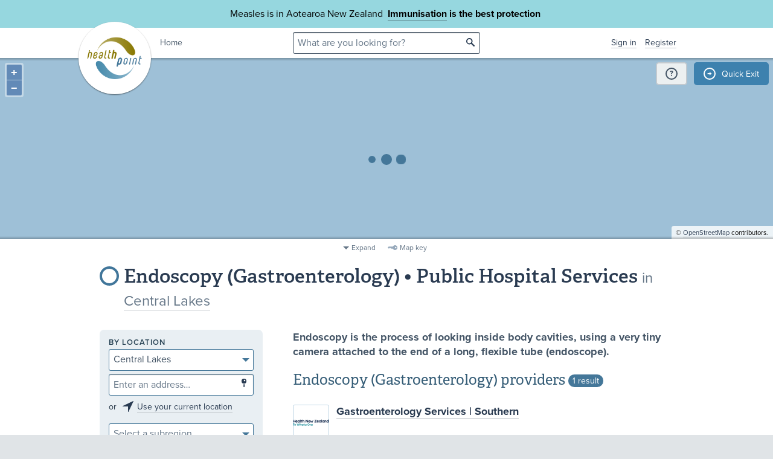

--- FILE ---
content_type: text/html;charset=utf-8
request_url: https://www.healthpoint.co.nz/public/endoscopy-gastroenterology/central-lakes/
body_size: 7305
content:






<!DOCTYPE html>
<!--[if IE 8 ]>    <html lang="en" class="ie8 lte9 lte8 no-js"> <![endif]-->
<!--[if IE 9 ]>    <html lang="en" class="ie9 lte9 no-js"> <![endif]-->
<!--[if (gt IE 9)|!(IE)]><!--> <html id="html" lang="en" class="no-js search-page"> <!--<![endif]-->
<head>

<!-- Google Tag Manager -->
<script>
	(function(w,d,s,l,i){w[l]=w[l]||[];w[l].push({'gtm.start':
		new Date().getTime(),event:'gtm.js'});var f=d.getElementsByTagName(s)[0],
		j=d.createElement(s),dl=l!='dataLayer'?'&l='+l:'';j.async=true;j.src=
		'https://www.googletagmanager.com/gtm.js?id='+i+dl;f.parentNode.insertBefore(j,f);
	})(window,document,'script','dataLayer','GTM-TWFBVJ9K');
</script>
<!-- End Google Tag Manager -->
<meta charset="utf-8" />
<meta name="viewport" content="width=device-width, initial-scale=1">

<link rel="icon" href="/static/hp3/img/favicon/favicon.ico?k=6693d42520" />
<link rel="apple-touch-icon-precomposed" href="/static/hp3/img/favicon/apple-touch-icon.png?k=6693d42520">
<link rel="mask-icon" href="/static/hp3/img/favicon/safari-pinned-tab.svg?k=6693d42520" color="#447799">

<script src="/static/runtime.0b951625.js?k=6693d42520"></script><link rel="stylesheet" href="/static/4256.b2ff3b45.css?k=6693d42520" /><script src="/static/hp3/css/hp3.min.d3faf575.js?k=6693d42520"></script>

<!--[if lt IE 9 ]>
	<link rel="stylesheet" href="/static/hp3/css/hp3-ie.min.55155223.css?k=6693d42520" /><script src="/static/hp3/css/hp3-ie.min.b9b971e8.js?k=6693d42520"></script>
<![endif]-->
<script>
	var cp = '';
	
			
			
					
				
		

	var headerImages = [
"/assets/sm/upload/at/23/gx/cf/people-talking-v2.jpg?k=44a67d0325", "/assets/sm/upload/v3/32/mf/k3/ImmsBanner.jpg?k=2375c697cb", "/assets/sm/upload/qc/0k/x1/dw/BannerPacificFamily.png?k=c59792383a", "/assets/sm/upload/ca/hu/sc/jy/SouthIsland.jpg?k=6453791005"
	];
</script>

<script src="/static/js/chunk/8912.fc212fe4.js?k=6693d42520"></script><script src="/static/js/chunk/8623.5bcda3f7.js?k=6693d42520"></script><script src="/static/js/chunk/4712.1da68cc1.js?k=6693d42520"></script><script src="/static/js/chunk/2147.f17033fc.js?k=6693d42520"></script><script src="/static/js/chunk/2936.244a06e2.js?k=6693d42520"></script><script src="/static/js/chunk/3313.05669a87.js?k=6693d42520"></script><script src="/static/js/chunk/5444.6d4f6310.js?k=6693d42520"></script><script src="/static/js/chunk/9023.4244e6d0.js?k=6693d42520"></script><script src="/static/js/hp3.min.35e2a608.js?k=6693d42520"></script>
<script src="/static/js/chunk/8912.fc212fe4.js?k=6693d42520"></script><script src="/static/js/chunk/8623.5bcda3f7.js?k=6693d42520"></script><script src="/static/js/chunk/9596.1223ac3e.js?k=6693d42520"></script><script src="/static/js/maps.min.5a2a0a9c.js?k=6693d42520"></script>

<!--[if IE 6]>
	<script src="/static/js/chunk/8912.fc212fe4.js?k=6693d42520"></script><script src="/static/js/chunk/8623.5bcda3f7.js?k=6693d42520"></script><script src="/static/js/chunk/2700.c5b12463.js?k=6693d42520"></script><script src="/static/hp3/js/lib/DD_belatedPNG_0.0.8a.min.02917ac0.js?k=6693d42520"></script>
	<script>
		DD_belatedPNG.fix('.logo a, .il-ico, .branch-list li .ico, .branch-title .i-branch-large, .map-key li i, .i-info');
	</script>
<![endif]-->

<script type="text/javascript" src="//use.typekit.net/vdq0fxt.js"></script>
<script type="text/javascript">try{Typekit.load();}catch(e){}</script>

<script type="text/javascript">
setTimeout(function(){var a=document.createElement("script");
var b=document.getElementsByTagName("script")[0];
a.src=document.location.protocol+"//script.crazyegg.com/pages/scripts/0060/4500.js?"+Math.floor(new Date().getTime()/3600000);
a.async=true;a.type="text/javascript";b.parentNode.insertBefore(a,b)}, 1);
</script>


	
<title>
		
				Endoscopy (Gastroenterology)
				
				
					&bull; Public Hospital Services
				
			
		
	

&bull; Central Lakes

&bull; Healthpoint</title>
	
	<link rel="canonical" href="https://www.healthpoint.co.nz/public/endoscopy-gastroenterology/central-lakes/"
	/>
</head>
<body>
	
	<div class="page-wrap branch-page-publicspecialists">
		
		
		
		
<!-- Google Tag Manager (noscript) -->
<noscript><iframe src="https://www.googletagmanager.com/ns.html?id=GTM-TWFBVJ9K"
height="0" width="0" style="display:none;visibility:hidden"></iframe></noscript>
<!-- End Google Tag Manager (noscript) -->





<div class="banner-message -covid">
	<div class="wrap">
		<div class="message">
			<p>Measles is in Aotearoa New Zealand&nbsp; <strong><a href="https://www.healthpoint.co.nz/immunisation/measles-mumps-rubella-mmr-vaccine/">Immunisation</a> is the best protection&nbsp;</strong></p>
		</div>
	</div>
</div>

<div class="quick-exit-section">

	
	<a
		href="/digital_safety"
		class="digital-safety-button"
		target="_blank"
		title="Digital safety information"
	><div class="element-icon-circle">?</div></a>

	
		<a
			class="quick-exit-button"
			onclick="quickExit()"
			title="Press Esc or click this button to go to https://www.metservice.com/"
			><div class="element-icon-circle">&rarr;</div>
		</a>
	
</div>


	<script>quickExitSetup('https://www.metservice.com/')</script>


<header id="header" class="site-header has-map">
	
		<div class="header-image"></div>
	
	<div class="header-wrapper">
		<div class="wrap">
			<h1 class="logo"><a href="/"><img src="/static/hp3/img/healthpoint.png?k=6693d42520" width="140" height="140" alt="Healthpoint" border="0" /></a></h1>
			
				<div class="home-link">
					<a href="/">Home</a>
				</div>
			
			<section class="header-content row">
				<div class="col-8 col-offset-8 header-search">
					<div class="field-wrapper field-wrapper-small header-search-wrapper">
						
						<form method="get" action="/search"><input type="hidden" name="__csrf" value="ELtb4xVfhThpLErN" />
						<label class="_sr-only" for="header-search-field">Search</label>
						<input type="text" name="q" id="header-search-field" class="header-search-field" placeholder="What are you looking for?" />
						<input type="submit" class="ir-ico i-search" value="search">
						</form>
					</div>
				</div>
				<div class="medpro-signin mob-nav" data-panel="menu">
					



		<div class="medpro-user">
			<ul>
				<li><a href="/signin" data-modal="/modal/signin" class="signin-link">Sign in</a></li>
				<li><a href="/register/">Register</a></li>
			</ul>
		</div>
	

				</div>
			</section>
		</div>
	</div>

	
			
		






	<section class="map-wrapper">
		<div id="map">
			<div class="imagefill-loader"><div class="bounce1"></div><div class="bounce2"></div><div class="bounce3"></div></div>
		</div>
	</section>

	<script>
		$(function(){
			var sw = [169.32430665794828, -45.2045302764206];
			var ne = [169.3370553420517, -45.1955471235794];
			var center = [169.330681, -45.2000387];
			var serviceType;
			
				serviceType = "endoscopy-gastroenterology";
			
			
			var position;
			
			
			ol.showMap(sw, ne, position, center, serviceType)
		});
	</script>
	
	
	


	

		
</header>


	
			



	<div class="map-key">
		<div class="map-key-wrapper wrap">
			<div class="map-key-content">
				<ul>
					
					
						<li class="branch-pasifika"><i class="marker marker-branch"></i>Pacific People</li>
					
						<li class="branch-alliedhealth"><i class="marker marker-branch"></i>Allied Health</li>
					
						<li class="branch-optometry"><i class="marker marker-branch"></i>Eye Care Providers</li>
					
						<li class="branch-immunisation"><i class="marker marker-branch"></i>Immunisation</li>
					
						<li class="branch-social"><i class="marker marker-branch"></i>Community Health and Social Services</li>
					
						<li class="branch-specialised-primary"><i class="marker marker-branch"></i>Specialised Primary Health Care</li>
					
						<li class="branch-publicspecialists"><i class="marker marker-branch"></i>Public Hospital Services</li>
					
						<li class="branch-pharmacy"><i class="marker marker-branch"></i>Pharmacy</li>
					
						<li class="branch-dentistry"><i class="marker marker-branch"></i>Dentistry</li>
					
						<li class="branch-ngomentalhealth"><i class="marker marker-branch"></i>Mental Health &amp; Addictions</li>
					
						<li class="branch-primary"><i class="marker marker-branch"></i>GPs / Accident &amp; Urgent Medical Care</li>
					
						<li class="branch-aged-residential-care"><i class="marker marker-branch"></i>Aged Residential Care</li>
					
						<li class="branch-kaupapamaori"><i class="marker marker-branch"></i>Kaupapa Māori</li>
					
						<li class="branch-privatespecialists"><i class="marker marker-branch"></i>Private Hospitals &amp; Specialists</li>
					
						<li class="branch-midwives"><i class="marker marker-branch"></i>Maternity Services</li>
					
						<li class="branch-covid19_including_option_no"><i class="marker marker-branch"></i>COVID-19 Testing (including services that have selected &quot;Not provided&quot;)</li>
					
				</ul>
			</div>
		</div>
	</div>
	<div class="map-tools">
		<ul class="map-tool-items">
			<li><a class="map-expand">Expand</a></li>
			<li><a class="map-key-toggle">Map key</a></li>
		</ul>
	</div>

		



		<article class="container">
			<section class="row">
				<div class="col-24 section-heading">
					

<h1 class="branch-title"><i class="ico i-branch-large"></i>
	
			
					Endoscopy (Gastroenterology) &bull; Public Hospital Services
					
				

			
					
							<small>in <a href="/central-lakes/">Central Lakes</a></small>
						
				
		
</h1>
				</div>

				







<div class="near-me-mobile">
	<h3>What’s near me?</h3>
	<div class="field-wrapper field-wrapper-sml" style="margin-top:5px; margin-bottom:5px;">
		<label for="filter-address-autocomplete" class="_sr-only">Enter an address…</label>
		<input type="text" name="addr" id="filter-address-autocomplete" class="address-autocomplete" placeholder="Enter an address…" ct-update="noauto" value="" />
		
		<input type="submit" class="ico i-location" value="Go" />
	</div>
	<p class="use-current-location">or <i class="il-ico il-ico-med i-locate"></i><a href="#">Use your current location</a></p>
</div>


				<div class="col-16 col-offset-1 col-right">
					


	<div class="refine-summary-l2">
		<p>Endoscopy is the process of looking inside body cavities, using a very tiny camera attached to the end of a long, flexible tube (endoscope).</p>
	</div>




					

					

					
					
						

















					

					
							
							
									
											
										
								
							


















	<section class="result-list -withmetadata" id="paginator-services">
		
				
				
				
					<h3>
						Endoscopy (Gastroenterology) providers
						<small class="count">1 result</small>
					</h3>
				
				

				
				









<div class="row">
	
	
	
	
	
			
			
			
					
				

			
				<div class="list-col col-24 ">
					
							










	<ul class="basic-list">
		
			
					
					
					
					<li>









	<div class="subscriber -withlogo">
		







		<a href="/public/gastroenterology/gastroenterology-services-southern/" class="logo">
			<img src="/assets/resized/resized/aa/iic8byfc0lopi022644i-0-96-0-96-96-96-96-96.png?k=c2d93298e5" width="96" height="96" alt="Gastroenterology Services | Southern" />
		</a>
	


	


<h4>
	<a href="/public/gastroenterology/gastroenterology-services-southern/">Gastroenterology Services | Southern</a>
	

	
	
	
	
</h4>


















<!-- debug


-->








	</div>
</li>
					
					
							
						
				
		
	</ul>

						
				</div>
			
		
</div>

				








				
			
	</section>


							
							

							
							
						

					
				</div>
				<div class="col-7 sidebar">
					















<form class="panel mob-nav" id="browse-nav" data-panel="filter" onsubmit="return false;">
	
	<input type="hidden" name="lat" value="" />
	<input type="hidden" name="lng" value="" />

	
	
	


		<div class="panel-row">
			<label for="filter-region" class="label-text">By location</label>
			
			
			
			
			
			
			
			<select name="region" id="filter-region" class="chosen-select" data-placeholder="Select a region…">
				<option></option>
				
				
					<option value="west-coast">West Coast</option>
				
					<option value="canterbury">Canterbury</option>
				
					<option value="south-canterbury">South Canterbury</option>
				
					<option value="waitaki">Waitaki</option>
				
					<option value="dunedin-south-otago">Dunedin - South Otago</option>
				
					<option value="central-lakes" selected="selected">Central Lakes</option>
				
					<option value="southland">Southland</option>
				
				
				<option class="select-options-all" value="">All regions</option>
			</select>


			<div class="field-wrapper field-wrapper-sml" style="margin-top:5px">
				<label for="filter-address-autocomplete" class="_sr-only">Enter an address…</label>
				<input type="text" name="addr" id="filter-address-autocomplete" class="address-autocomplete" placeholder="Enter an address…" ct-update="noauto" value="" />
				
				<input type="submit" class="ico i-location" value="Go" />
			</div>
			<p class="use-current-location">or <i class="il-ico il-ico-med i-locate"></i><a href="#">Use your current location</a></p>
								
			
				<label for="filter-subregion" class="_sr-only">Select a subregion…</label>
				<select name="subregion" id="filter-subregion" class="chosen-select" data-placeholder="Select a subregion…">
					<option></option>
					
					
						<option value="clyde">Clyde</option>
					
						<option value="queenstown">Queenstown</option>
					
					
					<option class="select-options-all" value="">All suburbs</option>
				</select>
			
			
			
		</div>
	
	
	<div class="panel-row">
		<label class="label-text" for="branch-select">By category</label>

		<select name="branch" class="chosen-select" id="branch-select" data-placeholder="Select a category…">
			<option></option>

			
				<option value="immunisation">Immunisation</option>
			
				<option value="gps-accident-urgent-medical-care">GPs / Accident &amp; Urgent Medical Care</option>
			
				<option value="pharmacy">Pharmacy</option>
			
				<option value="public" selected="selected">Public Hospital Services</option>
			
				<option value="private">Private Hospitals &amp; Specialists</option>
			
				<option value="specialised-primary-health-care">Specialised Primary Health Care</option>
			
				<option value="mental-health-addictions">Mental Health &amp; Addictions</option>
			
				<option value="kaupapa-maori-7">Kaupapa Māori</option>
			
				<option value="pacific-people-3">Pacific People</option>
			
				<option value="community-health-and-social-services">Community Health and Social Services</option>
			
				<option value="aged-residential-care-1">Aged Residential Care</option>
			
				<option value="dentistry">Dentistry</option>
			
				<option value="maternity">Maternity Services</option>
			
				<option value="allied-health">Allied Health</option>
			
				<option value="eye-care">Eye Care Providers</option>
			
			
			<option class="select-options-all" value="">All categories</option>
		</select>
	</div>
	
		<div class="panel-row">
			<label class="label-text" for="service-select">By provider type</label>

			<select name="serviceType" class="chosen-select" id="service-select" data-placeholder="Select a provider type…">
				<option></option>

				
					<option value="allergy-and-immunology">Allergy and Immunology</option>
				
					<option value="allied-health">Allied Health</option>
				
					<option value="anaesthesia">Anaesthesia</option>
				
					<option value="bariatric-weight-loss-surgery">Bariatric (Weight Loss) Surgery</option>
				
					<option value="breast">Breast</option>
				
					<option value="burns">Burns</option>
				
					<option value="cardiology">Cardiology</option>
				
					<option value="cardiothoracic-surgery">Cardiothoracic Surgery</option>
				
					<option value="community">Community</option>
				
					<option value="dermatology">Dermatology</option>
				
					<option value="emergency">Emergency</option>
				
					<option value="endocrinology">Endocrinology</option>
				
					<option value="endoscopy-gastroenterology" selected="selected">Endoscopy (Gastroenterology)</option>
				
					<option value="ent-head-neck-surgery">ENT/ Head &amp; Neck Surgery</option>
				
					<option value="fertility">Fertility</option>
				
					<option value="gastroenterology">Gastroenterology</option>
				
					<option value="general-surgery">General Surgery</option>
				
					<option value="genetics">Genetics</option>
				
					<option value="gynaecology">Gynaecology</option>
				
					<option value="haematology">Haematology</option>
				
					<option value="hepatology">Hepatology</option>
				
					<option value="hospital-based-support-service">Hospital-based support service</option>
				
					<option value="infectious-diseases">Infectious Diseases</option>
				
					<option value="intensive-care">Intensive Care</option>
				
					<option value="internal-medicine">Internal Medicine</option>
				
					<option value="laboratory-tests">Laboratory Tests</option>
				
					<option value="metabolic-medicine">Metabolic Medicine</option>
				
					<option value="musculoskeletal">Musculoskeletal</option>
				
					<option value="nephrology">Nephrology</option>
				
					<option value="neurology">Neurology</option>
				
					<option value="neurosurgery">Neurosurgery</option>
				
					<option value="obstetrics-maternity">Obstetrics (Maternity)</option>
				
					<option value="occupational-medicine">Occupational Medicine</option>
				
					<option value="older-peoples-health">Older People&#039;s Health</option>
				
					<option value="oncology">Oncology</option>
				
					<option value="ophthalmology">Ophthalmology</option>
				
					<option value="oral-maxillofacial-surgery">Oral &amp; Maxillofacial Surgery</option>
				
					<option value="orthopaedics">Orthopaedics</option>
				
					<option value="paediatrics">Paediatrics</option>
				
					<option value="pain-management">Pain Management</option>
				
					<option value="palliative-care">Palliative Care</option>
				
					<option value="pathology">Pathology</option>
				
					<option value="plastic-surgery">Plastic Surgery</option>
				
					<option value="pregnancy-ultrasound">Pregnancy Ultrasound</option>
				
					<option value="psychiatry">Psychiatry</option>
				
					<option value="radiation-oncology">Radiation Oncology</option>
				
					<option value="radiology">Radiology</option>
				
					<option value="rehabilitation-medicine">Rehabilitation Medicine</option>
				
					<option value="respiratory">Respiratory</option>
				
					<option value="rheumatology">Rheumatology</option>
				
					<option value="sexual-abuse-medicine">Sexual Abuse Medicine</option>
				
					<option value="sexual-health">Sexual Health</option>
				
					<option value="spinal">Spinal</option>
				
					<option value="sports-medicine">Sports Medicine</option>
				
					<option value="urology">Urology</option>
				
					<option value="vascular-surgery">Vascular Surgery</option>
				

				<option class="select-options-all" value="">All provider types</option>

			</select>
		</div>
	

	
	
		
				<section class="panel-options">
					<section class="more-options">
						<div class="panel-row">
							
								














<label for="filter-select-serviceArea" class="_sr-only">Service Area…</label>
<select name="serviceArea" id="filter-select-serviceArea" class="chosen-select" data-placeholder="Service Area…">
	<option></option>
	
		
			
			
					
				
			
			
					
				
			
			
					
					<option value="capsule-endoscopy-pillcam">Capsule endoscopy (Pillcam™)</option>
				
		
			
			
					
				
			
			
					
				
			
			
					
					<option value="colonoscopy-23">Colonoscopy</option>
				
		
			
			
					
				
			
			
					
				
			
			
					
					<option value="endoscopic-retrograde-cholangio-pancreataography">Endoscopic retrograde cholangio pancreataography (ERCP)</option>
				
		
			
			
					
				
			
			
					
				
			
			
					
					<option value="endoscopic-ultrasound-eus">Endoscopic ultrasound (EUS)</option>
				
		
			
			
					
				
			
			
					
				
			
			
					
					<option value="flexible-sigmoidoscopy">Flexible sigmoidoscopy</option>
				
		
			
			
					
				
			
			
					
				
			
			
					
					<option value="gastroscopy-23">Gastroscopy</option>
				
		
			
			
					
				
			
			
					
				
			
			
					
					<option value="sigmoidoscopy-13">Sigmoidoscopy</option>
				
		
	
	
	
</select>

								
								
							
						</div>
						<div class="panel-row">
							
							














<label for="filter-select-assistanceType" class="_sr-only">Disability assistance…</label>
<select name="assistanceType" id="filter-select-assistanceType" class="chosen-select" data-placeholder="Disability assistance…">
	<option></option>
	
		
			
			
					
				
			
			
					
				
			
			
					
					<option value="im:1363296">Wheelchair access</option>
				
		
			
			
					
				
			
			
					
				
			
			
					
					<option value="im:1494275">Wheelchair accessible toilet</option>
				
		
			
			
					
				
			
			
					
				
			
			
					
					<option value="im:1494276">Mobility parking space</option>
				
		
			
			
					
				
			
			
					
				
			
			
					
					<option value="im:1363298">NZ sign language interpreter</option>
				
		
			
			
					
				
			
			
					
				
			
			
					
					<option value="im:1363299">Quiet, low sensory environment</option>
				
		
			
			
					
				
			
			
					
				
			
			
					
					<option value="im:1363300">A longer appointment time</option>
				
		
			
			
					
				
			
			
					
				
			
			
					
					<option value="im:1363301">Support to make decisions</option>
				
		
			
			
					
				
			
			
					
				
			
			
					
					<option value="im:1363303">Assistance to move around</option>
				
		
			
			
					
				
			
			
					
				
			
			
					
					<option value="im:1363304">More space to move around</option>
				
		
	
	
	
</select>

						</div>
						<div class="option-group">
							







<div class="checkbox">
	<input type="checkbox" tabindex="0" id="checkbox-openNow-true" name="openNow" value="true" />
	<label for="checkbox-openNow-true"><i class="dummy-checkbox"></i>Open now</label>
</div>
						</div>
						
	

	<div class="panel-row">
		








<div class="datepicker">
	
	<label for="datepicker-openDate">Open on...</label>
	<input type="date" id="datepicker-openDate" name="openDate" value=""
		min="2026-01-17"
		max="2026-04-16"
	/>
</div>

	</div>

						
						<div class="option-group">
	<label for="checkbox-primaryBranch" class="label-text">KAUPAPA MĀORI ORGANISATION</label>
	
	
	







<div class="checkbox">
	<input type="checkbox" tabindex="0" id="checkbox-primaryBranch-kaupapamaori" name="primaryBranch" value="kaupapamaori" />
	<label for="checkbox-primaryBranch-kaupapamaori"><i class="dummy-checkbox"></i>Kaupapa Māori</label>
</div>
</div>
						<div class="option-group">
	<label for="checkbox-primaryBranch" class="label-text">PACIFIC PEOPLE ORGANISATION</label>
	
	
	







<div class="checkbox">
	<input type="checkbox" tabindex="0" id="checkbox-primaryBranch-pasifika" name="primaryBranch" value="pasifika" />
	<label for="checkbox-primaryBranch-pasifika"><i class="dummy-checkbox"></i>Pacific People</label>
</div>
</div>
					</section>
				</section>
			
		
		
	
	
	
</form>

				</div>
			</section>
		</article>
	</div>

	


<footer class="footer mob-nav">
	<div class="angle-decoration -bottom">
		<div class="fill"></div>
		<div class="left"><svg xmlns="http://www.w3.org/2000/svg" width="150" height="150" viewBox="0 0 150 150" preserveAspectRatio="none"><polygon fill="currentColor" fill-rule="evenodd" points="0 40 150 90  150 150 0 150"/></svg></div>
		<div class="right"><svg xmlns="http://www.w3.org/2000/svg" width="150" height="150" viewBox="0 0 150 150" preserveAspectRatio="none"><polygon fill="currentColor" fill-rule="evenodd" points="0 130 150 50 150 150 0 150"/></svg></div>
	</div>
	<div class="wrap clearfix links-text">
		<h4>General information</h4>
		<a class="img-link" data-shift='{"mobile": "#img-link-mobile"}' href="https://healthpointltd.health/"><img src="/static/hp3/img/innovator-finalist.png?k=6693d42520" width="73" height="35" alt="Healthpoint" border="0" /></a>
		<div class="footer-text">
			<ul>
				<li><a href="https://healthpointltd.health/our-solutions/healthpoint-directory/" target="_blank">About this site</a></li>
				
				<li><a href="/register/">Medical Professionals</a></li>
				<li><a href="/website-terms-and-conditions/">Terms of use</a></li>
				<li><a href="/healthpoint-privacy-policy/">Privacy policy</a></li>
				
			</ul> 
			<p>
				&copy;2004-2026 Healthpoint Limited. Made by <a href="https://cactuslab.com/">Cactuslab</a>.
				<small>
					The Healthpoint directory is provided to connect members of the public with
					healthcare providers near them; being listed in the directory does not imply
					endorsement or recommendation by Healthpoint. The information, including
					external links and materials, is supplied by the service providers and
					Healthpoint accepts no responsibility or liability for any errors,
					omissions, offers or details in any such information or materials. Where a
					medicine is mentioned - all medicines have risks and benefits. Talk to your
					doctor to see if this medicine is right for you.
					<br/>
					The extraction of any part of this website, through the use of data mining,
					spiders, robots, scraping, or similar tools, without our prior written
					permission is prohibited.
				</small>
			</p>
		</div>
		<a id="img-link-mobile"></a>

	</div>

	
		<div class="deploy-info">
			Deployed at 2025-12-16T16:03:54.387+13:00<br />
			Build ee8ccfa
		</div>
	
</footer>








<script src="/static/js/foot.min.b69c6f2c.js?k=6693d42520"></script>

<!-- Google tag (gtag.js) -->
<script async src="https://www.googletagmanager.com/gtag/js?id=G-VPZ8RVSM6G"></script>
<script>
  window.dataLayer = window.dataLayer || [];
  function gtag(){dataLayer.push(arguments);}
  gtag('js', new Date());
  gtag('config', 'G-VPZ8RVSM6G');
</script>

</body>
</html>

--- FILE ---
content_type: image/svg+xml
request_url: https://www.healthpoint.co.nz/static/hp3/svg/icons.215ff40f.svg
body_size: 1094
content:
<svg xmlns="http://www.w3.org/2000/svg" width="50" height="330"><g fill="none" fill-rule="evenodd"><path fill="#293B52" d="m26.071 317.485-2.125 2.125a1.004 1.004 0 0 1-1.41-.003.995.995 0 0 1-.004-1.411l2.125-2.125-2.125-2.125a1.004 1.004 0 0 1 .004-1.41.995.995 0 0 1 1.41-.004l2.125 2.125 2.125-2.125a1.004 1.004 0 0 1 1.41.004.995.995 0 0 1 .004 1.41l-2.125 2.125 2.125 2.125c.382.381.387 1.02-.003 1.41a.995.995 0 0 1-1.411.004z"/><path fill="#678" d="m6.071 317.485-2.125 2.125a1.004 1.004 0 0 1-1.41-.003.995.995 0 0 1-.004-1.411l2.125-2.125-2.125-2.125a1.004 1.004 0 0 1 .004-1.41.995.995 0 0 1 1.41-.004l2.125 2.125 2.125-2.125a1.004 1.004 0 0 1 1.41.004.995.995 0 0 1 .004 1.41l-2.125 2.125 2.125 2.125c.382.381.387 1.02-.003 1.41a.995.995 0 0 1-1.411.004z"/><path fill="#293B52" d="M33 8h10l-5 5zm0 285 5-5 5 5zm6.378-195.006a.37.37 0 0 0 .334-.209l8.25-17.25a.42.42 0 0 0-.063-.437.42.42 0 0 0-.437-.063l-17.25 8.25c-.146.063-.23.25-.209.417a.4.4 0 0 0 .375.292h8.625v8.625a.4.4 0 0 0 .292.375zM22.295 94c.113 0 .21-.065.26-.162l6.416-13.417a.33.33 0 0 0-.049-.34.33.33 0 0 0-.34-.049L15.165 86.45c-.113.049-.178.194-.162.324.033.13.162.227.292.227h6.708v6.708c0 .13.097.26.227.292zm16.58-41.732v4.149s0 .583-.875.583-.875-.583-.875-.583v-4.149c.292.05.583.065.875.065s.583-.016.875-.065M38 43a4.087 4.087 0 0 1 4.083 4.083A4.087 4.087 0 0 1 38 51.167a4.087 4.087 0 0 1-4.083-4.084A4.087 4.087 0 0 1 38 43m1.02 4.375c.73 0 1.313-.583 1.313-1.313 0-.729-.583-1.312-1.312-1.312s-1.313.583-1.313 1.312.584 1.313 1.313 1.313M6.25 92c.375 0 .75-.02 1.125-.083v5.333s0 .75-1.125.75-1.125-.75-1.125-.75v-5.333c.375.062.75.083 1.125.083m0-12a5.255 5.255 0 0 1 5.25 5.25 5.255 5.255 0 0 1-5.25 5.25A5.255 5.255 0 0 1 1 85.25 5.255 5.255 0 0 1 6.25 80m1.313 5.625a1.68 1.68 0 0 0 1.687-1.687 1.68 1.68 0 0 0-1.687-1.688 1.68 1.68 0 0 0-1.688 1.688c0 .937.75 1.687 1.688 1.687M36.25 223c.375 0 .75-.02 1.125-.083v5.333s0 .75-1.125.75-1.125-.75-1.125-.75v-5.333c.375.062.75.083 1.125.083m0-12a5.255 5.255 0 0 1 5.25 5.25 5.255 5.255 0 0 1-5.25 5.25 5.255 5.255 0 0 1-5.25-5.25 5.255 5.255 0 0 1 5.25-5.25m1.313 5.625a1.68 1.68 0 0 0 1.687-1.687 1.68 1.68 0 0 0-1.687-1.688 1.68 1.68 0 0 0-1.688 1.688c0 .937.75 1.687 1.688 1.687M38 119c0-4.972-4.028-9-9-9s-9 4.028-9 9 4.028 9 9 9c1.778 0 3.417-.5 4.806-1.389l6.777 6.806c.39.389.917.583 1.417.583.528 0 1.028-.194 1.417-.583a2.01 2.01 0 0 0 0-2.834l-6.806-6.777a8.85 8.85 0 0 0 1.39-4.806m-9 6a6.01 6.01 0 0 1-6-6c0-3.306 2.694-6 6-6s6 2.694 6 6-2.694 6-6 6M40.5 253.75c0-3.73-3.02-6.75-6.75-6.75S27 250.02 27 253.75s3.02 6.75 6.75 6.75a6.64 6.64 0 0 0 3.604-1.042l5.084 5.104c.291.292.687.438 1.062.438.396 0 .77-.146 1.063-.438a1.51 1.51 0 0 0 0-2.125l-5.105-5.083a6.64 6.64 0 0 0 1.042-3.604m-6.75 4.5c-2.48 0-4.5-2.02-4.5-4.5s2.02-4.5 4.5-4.5 4.5 2.02 4.5 4.5-2.02 4.5-4.5 4.5M32 163.5c0-7.458-6.042-13.5-13.5-13.5S5 156.042 5 163.5 11.042 177 18.5 177c2.667 0 5.125-.75 7.208-2.083l10.167 10.208A3.03 3.03 0 0 0 38 186c.792 0 1.542-.292 2.125-.875a3.02 3.02 0 0 0 0-4.25l-10.208-10.167C31.25 168.625 32 166.167 32 163.5m-13.5 9c-4.958 0-9-4.042-9-9s4.042-9 9-9 9 4.042 9 9-4.042 9-9 9"/></g></svg>